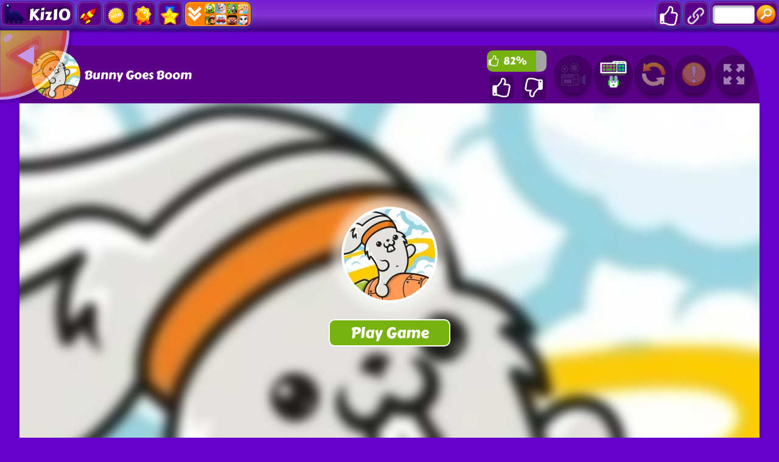

--- FILE ---
content_type: text/html; charset=UTF-8
request_url: https://www.kiz10.org/games/bunny-goes-boom
body_size: 17039
content:
<!DOCTYPE html>
<html lang="en">
<head>
    <title>Bunny Goes Boom: Amazing Kiz10 Game</title>
    <meta http-equiv="Content-Type" content="text/html; charset=utf-8"/>
    <meta name="description" content="Here you can play Bunny Goes Boom game and watch its walkthrough for free in kiz10.org. Bunny Goes Boom is an amazing game from our list of Kiz10 games."/>
    <meta name="viewport" content="width=device-width, initial-scale=1.0, maximum-scale=1.0, user-scalable=no">
	<meta name="msvalidate.01" content="72CDC5E1A1AA48A6BB1A536B426C324E" />
    <meta property="og:url" content="https://www.kiz10.org/games/bunny-goes-boom" /> 
    <meta property="og:title" content="Bunny Goes Boom: Amazing Kiz10 Game" />
    <meta property="og:image" content="https://www.kiz10.org/files/thumb/150/bunny-goes-boom.jpg" />
    <meta property="og:type" content="game" />
    <meta property="og:description" content="Here you can play Bunny Goes Boom game and watch its walkthrough for free in kiz10.org. Bunny Goes Boom is an amazing game from our list of Kiz10 games." /> 
	<link rel="shortcut icon" href="https://www.kiz10.org/files/images/faviconICO/95.ico" type="image/x-icon"/> 
	<script type="text/javascript">
		var mobile = "", otherAds = "", baseUrl = "https://www.kiz10.org/", pageName = "PLAY", maxGamesOnPage = "", Loadmoretxt = "Load More Games", keyword = '', adTitle1 = "Advertisement";
	</script>
<style>
.links,.page,.txt-center{text-align:center}::selection{background:0 0;color:inherit}.linksTitle{vertical-align:middle}.clear:after,.clear:before{clear:both;display:block;content:""}.videoHeader,h3.game_main_title{box-sizing:border-box;webkit-box-sizing:border-box;moz-box-sizing:border-box}*{border:0;color:#fff}body,input,button,[data-hint]::after{border:0;font-family:Carter One, Verdana, Arial, Helvetica, sans-serif}body{overflow-x:hidden;margin:0}.big-button,.links,a{text-decoration:none}form,h1,h2,h3,h4,p{margin:0;padding:0}.headers{z-index:999;height:50px;width:100%;background:linear-gradient(to bottom, rgba(255, 255, 255, .1), rgba(255, 255, 255, .2), rgba(0, 0, 0, .4));box-shadow:0 2px 4px 0 rgba(0, 0, 0, .4);webkit-box-shadow:0 2px 3px 0 rgba(0, 0, 0, .4))}.container{margin:5px auto 0 auto}.top-header{display:none;width:100%;height:max-content;z-index:100000;overflow:hidden;background-color:rgba(0,0,0,.3)}#descTop{display:none;width:90%;height:auto;z-index:100000;margin:10px auto}.linksTitle{display:inline-block;margin:auto}.linksTitle{cursor:pointer;position:relative;width:auto}.links{background:rgba(0, 0, 0, .6);display:none;height:auto;position:absolute;width:180px;z-index:999;padding:0 5px;list-style-type:none;right:0;top:53px;border-radius:15px}.links:hover,.linksTitle:hover+.links{display:block}.searchButton{width:110px!important;float:right}.searchbox{background:#fff;border:0;border:1px solid #ccc;border-radius:5px;box-shadow:2px 2px 3px rgba(0, 0, 0, .35) inset;height:24px;padding:2px;width:63px;margin:0 2px 0 3px;color:#000}.thumb img{height:100%;width:100%;border:0;border-radius:0;box-shadow:0 0 5px 0 rgba(50, 50, 50, .75);moz-box-shadow:0 0 5px 0 rgba(50, 50, 50, .75);webkit-box-shadow:0 0 5px 0 rgba(50, 50, 50, .75)}.btn-search{background:url(/files/images/search-btn.png) no-repeat;background-size:33px 33px;cursor:pointer;height:33px;width:33px}.ad{background-color:#fff}.about{font:400 18px Arial, Helvetica, sans-serif}.catTitle,.logo-button{text-shadow:-3px -3px 5px rgba(0, 0, 0, .7)}#catList{margin-top:5px;}.catThumb{width:3.15%;height:3.15vw;margin:.06vw .21%;}.catThumb img{width:100%;height:100%;border-radius:10px;background:#fff}.catThumb img:hover{box-shadow:0 0 5px 5px #ffd60c}.thumb{display:inline-block;position:relative;float:left;height:auto;margin:0 .64% 20px;width:13%;overflow:visible;background:#fff}.big-button{display:inline-block}.big-button,.big-button h2,.links li{font-weight:400}.big-button{float:left;height:40px}.big-button{margin:auto 1px;width:40px;border-radius:10px!important}.big-button h2 img{float:left;margin:3px!important}a.logo-button{width:auto}.logo-button{font-size:26px;line-height:42px;margin-right:4px;padding:0 5px}.big-button h2,.links li{font-size:14pt;margin:4px 0 3px}.thumb:hover h3.game_main_title,h3.game_main_title{moz-transition:all .5s;ms-transition:all .5s;o-transition:all .5s;transition:all .5s;webkit-transition:all .5s}.thumb:hover h3.game_main_title{bottom:0;display:block}.big-button,.links li{border:1px solid #007da3;box-shadow:0 0 1px 0 #fff inset;moz-box-shadow:0 0 1px 0 #fff inset;ms-box-shadow:0 0 1px 0 #fff inset;o-box-shadow:0 0 1px 0 #fff inset;webkit-box-shadow:0 0 1px 0 #fff inset}.big-button,.links li:hover{border:1px solid #007da3;box-shadow:0 0 8px 0 rgba(0, 146, 191, .6), 0 0 3px 0 rgba(255, 255, 255, .6) inset;moz-box-shadow:0 0 8px 0 rgba(0, 146, 191, .6), 0 0 3px 0 rgba(255, 255, 255, .6) inset;ms-box-shadow:0 0 8px 0 rgba(0, 146, 191, .6), 0 0 3px 0 rgba(255, 255, 255, .6) inset;o-box-shadow:0 0 8px 0 rgba(0, 146, 191, .6), 0 0 3px 0 rgba(255, 255, 255, .6) inset;webkit-box-shadow:0 0 8px 0 rgba(0, 146, 191, .6), 0 0 3px 0 rgba(255, 255, 255, .6) inset}.big-button:hover{box-shadow:0 0 5px 3px #ffd60c!important}.block_ad .adTitle{line-height:12px}.adTitle,.row-fluid .span8.ads{float:none;font-size:14px;margin-bottom:5px;padding:5px 10px 0;text-align:center;width:auto;height:25px}h3.game_main_title{font-weight:400;text-align:center;font-family:Verdana, Arial, Helvetica, sans-serif}h3.game_main_title{background:#000;background:rgba(0, 0, 0, .7);bottom:-100%;display:none;font-size:14px;left:0;padding:5px;position:absolute;width:100%}.bottom-header{width:auto;height:45px;display:inline-block;margin-top:2px;left:2px;z-index:100000}.bottom-header-right{width:auto;height:45px;display:inline-block;float:right;margin-top:2px;right:2px;z-index:100000}.catTitle{height:40px;width:auto;display:inline-block;font-size:20px;line-height:40px;margin-top:3px;z-index:99999;padding:0 5px;position:fixed;left:50%;transform:translateX(-50%);cursor:default}.catTitle img{width:35px;height:35px;border-radius:10px;margin:2px 5px;float:left}.catTitle:hover{box-shadow:none!important}.mCatTitle{display:none;height:40px;width:max-content;width:-moz-max-content;width:-webkit-max-content;width:-o-max-content;font-size:20px;line-height:40px;margin:auto;margin-top:3px}.mCatTitle img{width:35px;height:35px;border-radius:10px;margin:2px 5px;float:left}.hideShow{display:inline-block;float:left;height:40px;width:40px;margin:2px;cursor:pointer}.hideShow img{height:100%;width:100%;border-radius:5px}.main-container-game{width:100%}.row-fluid:after,.row-fluid:before{clear:both;content:"";display:table}.gamesHolder{float:none;padding:0 5px}.thumb{overflow:visible;background:#fff}.thumb a{position:static;display:inline-block;height:100%;overflow:hidden;width:100%}.adTitle{color:#666}body .hint--bottom:focus::after,body .hint--bottom:focus::before,body .hint--bottom:hover::after,body .hint--bottom:hover::before,body [data-hint]::after,body [data-hint]::before{ms-transform:translate(-50%, 8px);o-transform:translate(-50%, 8px);transform:translate(-50%, 8px);webkit-transform:translate(-50%, 8px)}body .hint--bottom::after{margin-left:0}body [data-hint].rightAlignTitle::after,body [data-hint].rightAlignTitle::before{left:auto;moz-transform:translate(0, 8px);ms-transform:translate(0, 8px);o-transform:translate(0, 8px);right:0;transform:translate(0, 8px);webkit-transform:translate(0, 8px)}body .hint--top.rightAlignTitle:focus::after,body .hint--top.rightAlignTitle:focus::before,body .hint--top.rightAlignTitle:hover::after,body .hint--top.rightAlignTitle:hover::before,body [data-hint].rightAlignTitle::after,body [data-hint].rightAlignTitle::before{left:auto;moz-transform:translate(0, -8px);ms-transform:translate(0, -8px);o-transform:translate(0, -8px);right:0;transform:translate(0, -8px);webkit-transform:translate(0, -8px)}.bottom-header>a{vertical-align:middle}.hide{display:none}.cat_title{background:rgba(0, 0, 0, .2);border-bottom:1px solid rgba(0, 0, 0, .4);font-size:24px;font-weight:400;padding:5px 10px;text-transform:capitalize;text-align:center}.row-fluid .gamesHolder[class*=span]:first-child{margin-left:auto;margin-right:auto}.lastPlayedGamesCount:empty,.myGamesCount:empty{display:none}.lastPlayedGamesCount,.myGamesCount{font-family:Verdana, Arial, Helvetica, sans-serif;background:red;border-radius:5px;top:30px;font-size:11px;padding:2px 2px 3px 2px;position:absolute;left:-12px;z-index:999}.big-button{position:relative}.tag p{display:inline-block!important;margin:5px!important}.block_ad{text-align:center}#backToTop{display:none}#backToTop{z-index:100000;bottom:3px;position:fixed;right:5px;width:58px;height:auto}.categoryName{text-decoration:underline}p.categoryName{display:block!important;font-weight:700;font-size:1.2em}.button-open{box-shadow:0 0 5px 3px #fff;moz-box-shadow:0 0 5px 3px #fff;ms-box-shadow:0 0 5px 3px #fff;o-box-shadow:0 0 5px 3px #fff;webkit-box-shadow:0 0 5px 3px #fff;position:relative!important}.ad{overflow:hidden}.thumb a.removeFromMyGame{background:url(/files/images/remove.png) no-repeat;color:#FF2D0C;cursor:pointer;display:none;height:24px;overflow:hidden;position:absolute;right:3%;text-align:right;text-indent:100%;top:2%;width:24px;z-index:999999}.thumb:hover a.removeFromMyGame{display:block}.hint--bottom:after,.hint--top:after{margin-left:-18px}[data-hint]{position:relative;display:inline-block}[data-hint]:after,[data-hint]:before{position:absolute;-webkit-transform:translate3d(0,0,0);-moz-transform:translate3d(0,0,0);transform:translate3d(0,0,0);visibility:hidden;opacity:0;z-index:1000000;border-radius:6px;pointer-events:none;-webkit-transition:.3s ease;-moz-transition:.3s ease;transition:.3s ease;-webkit-transition-delay:0s;-moz-transition-delay:0s;transition-delay:0s}[data-hint]:focus:after,[data-hint]:focus:before,[data-hint]:hover:after,[data-hint]:hover:before{opacity:1;visibility:visible}[data-hint]:hover:after,[data-hint]:hover:before{-webkit-transition-delay:.1s;-moz-transition-delay:.1s;transition-delay:.1s}[data-hint]:before{content:'';position:absolute;background:0 0;border:6px solid transparent;z-index:1000001}[data-hint]:after{content:attr(data-hint);background:#383838;padding:8px 10px;font-size:15px;line-height:15px;white-space:nowrap;text-shadow:0 -1px 0 #000;box-shadow:4px 4px 8px rgba(0,0,0,.3)}.hint--top:before{border-top-color:#383838;margin-bottom:-12px}.hint--bottom:before{border-bottom-color:#383838;margin-top:-10px}.hint--top:after,.hint--top:before{bottom:100%;left:50%}.hint--top:focus:after,.hint--top:focus:before,.hint--top:hover:after,.hint--top:hover:before{-webkit-transform:translateY(-8px);-moz-transform:translateY(-8px);transform:translateY(-8px)}.hint--bottom:after,.hint--bottom:before{top:100%;left:50%}.hint--bottom:focus:after,.hint--bottom:focus:before,.hint--bottom:hover:after,.hint--bottom:hover:before{-webkit-transform:translateY(8px);-moz-transform:translateY(8px);transform:translateY(8px)}.hint--info:after{background-color:#3986ac;text-shadow:0 -1px 0 #193b4d}.hint--info.hint--top:before{border-top-color:#3986ac}.hint--info.hint--bottom:before{border-bottom-color:#3986ac}#cover{-moz-animation:cssAnimation 0s ease-in 5s forwards;-webkit-animation:cssAnimation 0s ease-in 5s forwards;-o-animation:cssAnimation 0s ease-in 5s forwards;animation:cssAnimation 0s ease-in 5s forwards;-webkit-animation-fill-mode:forwards;animation-fill-mode:forwards}#star{background:url(/files/images/star.png) no-repeat;-moz-background-size:100%;background-size:100%;width:50px;height:50px;position:absolute;top:-25px;left:-25px;z-index:99999999;-webkit-animation:infinite-spinning 4s infinite;-moz-animation:infinite-spinning 4s infinite;-o-animation:infinite-spinning 4s infinite;animation:infinite-spinning 4s infinite}input,textarea{max-width:100%;resize:none}.loading {clear:both;position:absolute;bottom:-43px;left:50%;transform:translateX(-50%);display:flex}.loading .dot {position:relative;width:1.3em;height:1.3em;margin:0.6em 1em;border-radius:3px}.loading .dot::before {position:absolute;content:"";width:100%;height:100%;background:inherit;border-radius:inherit;animation:wave 1s ease-out infinite}.loading .dot:nth-child(1) {background:rgba(255, 255, 255, .1)}.loading .dot:nth-child(1)::before {animation-delay:0.1s}.loading .dot:nth-child(2) {background:rgba(255, 255, 255, .25)}.loading .dot:nth-child(2)::before {animation-delay:0.2s}.loading .dot:nth-child(3) {background:rgba(255, 255, 255, .50)}.loading .dot:nth-child(3)::before {animation-delay:0.3s}.loading .dot:nth-child(4) {background:rgba(255, 255, 255, .75)}.loading .dot:nth-child(4)::before {animation-delay:0.4s}.loading .dot:nth-child(5) {background:rgba(255, 255, 255, 1)}.loading .dot:nth-child(5)::before {animation-delay:0.5s}a.loadMoreGamesButton{text-align:center;font-size:23px;display:block;margin:10px;border-radius:5px;padding:5px;background:rgba(0, 0, 0, .22);cursor:pointer}@keyframes wave {50%, 75% {transform:scale(2.5)} 80%, 100% {opacity:0}}@media only screen and (max-width:999px){#bigLogo,.catTitle{display:none}.big-button{display:none}a.big-button.logo-button{display:block;margin-top:2px}.headers #mshowCats,.mCatTitle{display:block}.lpHeader{display:none !important}#hideCats,#showCats{display:none !important}#showCats0,#hideCats0{display:none !important}#bigLogo{width:37.5vw !important}#bigLogo>span{font:bold 3vw Courier New,Courier !important}#bigLogo img:nth-child(2){width:9vw !important}#backToTop{opacity:0 !important;display:none !important}.hint--top:after,.hint--top:before,.hint--bottom:after,.hint--bottom:before{display:none !important}.gamesHolder{display:flex;flex-wrap:wrap;justify-content:space-around}.gamesHolder::after{content:"";flex:auto}.block_ad.ad-1,.block_ad.ad-2{display:none}}@media only screen and (max-width:480px){.row-fluid [class*=span].gamesHolder{max-width:100%;padding:0}}@media all and (-ms-high-contrast:none),(-ms-high-contrast:active){a,body{cursor:auto!important}}.mhideShow {float:left;height:35px;width:35px;margin:5px 10px;cursor:pointer}#mshowCats,#mhideCats{display:none}.mhideShow img {height:35px;width:35px;border-radius:5px}.menu {display:none;z-index:999999;top:52px;bottom:0;left:0;overflow:auto;-webkit-overflow-scrolling:touch;position:absolute; list-style:none;max-width:200px;background:0 0;text-align:left;box-shadow:0 5px 5px 3px #ff7f00}.menu li {color:#fff;background:rgba(255,255,255,.1);border:1px solid rgba(0,0,0,.2);float:left;width:100%}.menu li a {display:block;padding:8px}.menu li a img {margin-right:10px;border-radius:5px}.menu li+li {border-top:0}@keyframes cssAnimation{to{width:0;height:0;overflow:hidden}}@-webkit-keyframes cssAnimation{to{width:0;height:0;visibility:hidden}}@-webkit-keyframes infinite-spinning{0%{-webkit-transform:rotate(0)}to{-webkit-transform:rotate(360deg)}}@-moz-keyframes infinite-spinning{0%{-moz-transform:rotate(0)}to{-moz-transform:rotate(360deg)}}@-o-keyframes infinite-spinning{0%{-o-transform:rotate(0)}to{-o-transform:rotate(360deg)}}@keyframes infinite-spinning{0%{transform:rotate(0)}to{transform:rotate(360deg)}}@font-face{font-family:'Carter One';font-display:swap;font-style:normal;font-weight:400;src:local('Carter One'), local('CarterOne'), url(/files/fonts/carter-one.woff2) format('woff2');unicode-range:U+0000-00FF, U+0131, U+0152-0153, U+02C6, U+02DA, U+02DC, U+2000-206F, U+2074, U+20AC, U+2212, U+2215}#categoriesModal .modal-content,.adTitle,.key.active p,.key.enterKey.active:before,.keyboard .active,.loader,.mouse_btn_cont .active p,.mouse_cont .active,.nav-open,.players_cont>span,#bio_ep,.pre_game_title,.row-fluid .span12.gameTitle,.row-fluid .span8.ads,a.option_btn,body{background:#6600cc!important}.bgColor{background-color:#6600cc!important}.key.active p:before{border-bottom-color:#6600cc}.title,.title h2{background:url(../files/images/title-back.png) center center no-repeat}.detailGameInfo,.gameContainer,.leftbar_cont>.span4,.leftbar_cont>.span8,.mouse_middle_click,.rightbar_cont>.span8,.row-fluid .span3.leftbar_cont .span4.txt-center:before,.sidebarAdHolder{background:#5b0088!important}.row-fluid .span12.gameTitle,.row-fluid .span8.ads{border:3px solid #5b0088}.ad_holder>.span8,.bottompart,.leftSideGame,.likeGame>.span10,.pre-game-info,.pregame_sidebar,.veediLeft,.matchedColor{background:#5b0088}pre.gameCode{border:3px solid #6600cc}.big-button,.big-button:hover{border:1px solid #5b0088}.new_game{background:url(../files/images/new_game.png) -2px -2px no-repeat}.best_game{background:url(../files/images/best_game.png) -2px -2px no-repeat}.big-button,.big-button:hover,body .hint--info::after{background:#5b0088}.adTitle,.footer,.footer a,.footermain,.gameHead,.hr,.likeGame p,.main_game_desc,.main_game_title,.play,.pre_game_title,.row-fluid .span8.ads,pre.gameCode{color:#fff}.big-button:hover{box-shadow:0 0 8px 0 #5b0088,0 0 3px 0 rgba(255,255,255,.6) inset}body .hint--info.hint--right::before{border-right-color:#5b0088}body .hint--info.hint--left::before,body .hint--left::before{border-left-color:#5b0088}body .hint--bottom::before,body .hint--info.hint--bottom::before{border-bottom-color:#5b0088}body .hint--info.hint--top::before,body .hint--top::before{border-top-color:#5b0088}#topcontrol,.howtoplay{background-color:#5b0088}@keyframes lds-fidget-spinner{0%{-webkit-transform:rotate(0);transform:rotate(0)}50%{-webkit-transform:rotate(180deg);transform:rotate(180deg)}100%{-webkit-transform:rotate(360deg);transform:rotate(360deg)}}@-webkit-keyframes lds-fidget-spinner{0%{-webkit-transform:rotate(0);transform:rotate(0)}50%{-webkit-transform:rotate(180deg);transform:rotate(180deg)}100%{-webkit-transform:rotate(360deg);transform:rotate(360deg)}}.lds-fidget-spinner>div{position:relative;-webkit-animation:lds-fidget-spinner 1s linear infinite;animation:lds-fidget-spinner 1s linear infinite;-webkit-transform-origin:100px 100px;transform-origin:100px 100px}.lds-fidget-spinner>div>div:nth-child(1) div,.lds-fidget-spinner>div>div:nth-child(2) div,.lds-fidget-spinner>div>div:nth-child(3){background:#330080;width:66px;height:66px;border-radius:50%;position:absolute}.lds-fidget-spinner>div>div:nth-child(1) div{border:10px solid #330080;width:46px;height:46px;background:0 0;box-sizing:content-box}.lds-fidget-spinner>div>div:nth-child(2) div{width:26px;height:26px}.lds-fidget-spinner>div>div:nth-child(4) div{background:#330080;width:10px;height:15px;position:absolute}.lds-fidget-spinner>div>div:nth-child(3){background:#330080}.lds-fidget-spinner>div>div:nth-child(2) div:nth-child(1){background:#0ef3ff}.lds-fidget-spinner>div>div:nth-child(2) div:nth-child(2){background:#57ff29}.lds-fidget-spinner>div>div:nth-child(2) div:nth-child(3){background:#ff1500}.lds-fidget-spinner{width:200px!important;height:200px!important;-webkit-transform:translate(-100px,-100px) scale(1) translate(100px,100px);transform:translate(-100px,-100px) scale(1) translate(100px,100px)}.thumb{width:65px;height:65px;margin:5px 6px 6px 3.5px}.ad,.adTitle,.thumb,.thumm{border:5px outset #fff;-moz-box-sizing:border-box;-webkit-box-sizing:border-box;box-sizing:border-box}.thumb,.thumm{border-radius:10px;-webkit-box-shadow:7px 8px 1px -1px rgba(0, 0, 0, 0.25);-moz-box-shadow:7px 8px 1px -1px rgba(0, 0, 0, 0.25);box-shadow:7px 8px 1px -1px rgba(0, 0, 0, 0.25)}.thumb img,.thumm img{border-radius:6px}.block_ad{height:292px;width:362px;margin:6px 5px 6px 6px;padding:5px 5px 5px 22px;display:inline-block;box-sizing:border-box;font-size:0;border-radius:10px;text-align:center;background:linear-gradient(to bottom, rgba(255, 255, 255, 0.6), rgba(255, 255, 255, 0.3), rgba(0, 0, 0, 0.3))}.ad{border:none !important;background:0 0 !important;position:static;width:336px}.adTitle{border:none !important;background:0 0 !important;position:absolute;top:160px;left:14px;transform:rotate(270deg);-webkit-transform:rotate(270deg);-moz-transform:rotate(270deg);-o-transform:rotate(270deg);transform-origin:bottom;width:0;font-family:Carter One, Verdana, Arial, Helvetica, sans-serif;font-size:15px;line-height:15px !important;text-align:center}.thumb:hover h3.game_main_title,.thumm:hover h3.game_main_title{display:none}.best_game,.new_game,.top_game{width:30px;height:30px;background-size:100% auto}.bpRight .thumb{position:relative;width:80px;height:80px;margin:5px}@media all and (-ms-high-contrast:none), (-ms-high-contrast:active){.thumb,.thumm{border:5px solid #fff !important}}@media screen and (max-width:475px){.bpRight .thumb{width:75px;height:75px;margin:5px}}@media screen and (max-width:999px){.thumb{width:80px;height:80px;margin:5px}.block_ad{height:340px;width:350px;margin:10px 5px;padding:35px 5px 5px}.ad{position:relative;top:-15px}.adTitle{position:relative;top:-7px;left:0;width:auto;transform:none;-webkit-transform:none;-moz-transform:none;-o-transform:none}}@media screen and (min-width:1000px) and (max-width:1160px){.thumb{margin:5px 6px 6px 4.5px}.block_ad{margin:6px 6px 6px 9px}}@media screen and (min-width:1270px) and (max-width:1290px){.thumb{margin:5px 6px 6px 3px}.block_ad{margin:6px 4px}}@media screen and (min-width:1530px) and (max-width:1700px){.thumb{margin:5px 6px 6px 4px}.block_ad{margin:6px 6px 6px 7px}}@media screen and (min-width:1701px){.thumb{width:80px;height:80px;margin:5px}.block_ad{height:340px;width:350px;margin:10px 5px;padding:35px 5px 5px}.ad{position:relative;top:-15px}.adTitle{position:relative;top:-7px;left:0;width:auto;transform:none;-webkit-transform:none;-moz-transform:none;-o-transform:none}}@supports (-ms-accelerator:true) or (-ms-ime-align:auto){.thumb,.thumm{border:5px solid #fff !important}}</style>
<style>select{appearance:none;background:#f8f8f8;border:none;border-radius:4px;box-shadow:0 3px 0 #ccc, 0 -1px #fff inset;color:#888;cursor:pointer;display:inline-block;margin:0;moz-appearance:none;moz-border-radius:4px;moz-box-shadow:0 3px 0 #ccc, 0 -1px #fff inset;outline:0;padding:3px;webkit-appearance:none;webkit-border-radius:4px;webkit-box-shadow:0 3px 0 #ccc, 0 -1px #fff inset}select option{color:#888}.gamesHolder:after,.gamesHolder:before,.instructionsHolder:before,.key.active p:before,.key.enterKey::before,.key:after,.keyboard:after,.keyboard:before,.videoHeader:after,.videoHeader:before{content:""}.bold{font-weight:700}.playGamePage .container{margin:5px auto 0 auto}.hidden{display:none;visibility:hidden}.gameContainer,.relPos{position:relative}#myModal{position:static}body .modal.fade .modal-dialog{margin:10px auto 20px;moz-transform:none;ms-transform:none;o-transform:none;transform:none;webkit-transform:none}.play{text-align:center}.not-clickable{pointer-events:none;cursor:default;opacity:0.5}.backButton{width:120px;height:120px;position:absolute;top:-5px;left:-20vw;z-index:20;opacity:0.6;cursor:pointer;transition:0.5s;background-size:contain;background-repeat:no-repeat;background-image:url(/files/images/backBtn.svg);animation:backButtonSlideIn 1s ease-out 2s forwards}.backButton:hover{opacity:1}@keyframes backButtonSlideIn{from{left:-20vw}to{left:0}}.likeGame input[type=button]{vertical-align:middle}.mouse_left_click,.mouse_right_click{moz-box-sizing:border-box;webkit-box-sizing:border-box}.btn{font:700 12px arial, sans-serif}.txt-left{text-align:left}.row-fluid [class*=span].gameContainer{margin:0}.key{font-size:18px}.ad970x90{text-align:center}.ad970x90{height:90px;width:970px}.ad970xauto{height:auto;width:970px}.ad160x600{height:600px;width:160px;margin:auto}.ad300x250{height:250px;width:300px}.ad300x600{height:600px;width:300px}#captchaText{font-family:Verdana, Arial, Helvetica, sans-serif;padding:5px;background:#f8f8f8;border-radius:3px;border:1px solid #ccc;color:#888}.modal{overflow:hidden}.exit_full_instructions,.modal{z-index:2147483647;outline:0}.modal-header .close,.modal-title,textarea.bugDetails{font-family:Verdana,Arial,Helvetica,sans-serif}.modal{display:none;position:fixed;top:0;right:0;bottom:0;left:0;-webkit-overflow-scrolling:touch}.modal.fade .modal-dialog{-webkit-transform:translate(0,-25%);-ms-transform:translate(0,-25%);-o-transform:translate(0,-25%);transform:translate(0,-25%);-webkit-transition:-webkit-transform .3s ease-out;-o-transition:-o-transform .3s ease-out;transition:transform .3s ease-out}.modal.in .modal-dialog{-webkit-transform:translate(0,0);-ms-transform:translate(0,0);-o-transform:translate(0,0);transform:translate(0,0)}.modal-open .modal{overflow-x:hidden;overflow-y:auto}.modal-dialog{position:relative;width:auto;margin:10px}.modal-content{position:relative;background-color:#fff;border:1px solid #999;border:1px solid rgba(0,0,0,.2);border-radius:6px;-webkit-box-shadow:0 3px 9px rgba(0,0,0,.5);box-shadow:0 3px 9px rgba(0,0,0,.5);-webkit-background-clip:padding-box;background-clip:padding-box;outline:0;padding-bottom:15px}.modal-backdrop{position:absolute;top:0;right:0;left:0;background-color:#000}.modal-backdrop.fade{opacity:0;filter:alpha(opacity=0)}.modal-backdrop.in{opacity:.5;filter:alpha(opacity=50)}.modal-header{padding:15px;border-bottom:1px solid #e5e5e5;min-height:16.43px}.modal-header .close{margin-top:-2px;outline:0}.modal-title{margin:0;line-height:1.42857143;color:#000}.modal-body{position:relative;padding:15px 15px 0 15px;text-align:center!important}.modal-footer{padding:15px;text-align:right;border-top:1px solid #e5e5e5}.modal-header .close{float:right;font-size:24px;background:0 0;border:0;position:absolute;top:10px;right:5px;cursor:pointer}.modal-body>div>img{float:right;margin:10px 0 0}.modal-body>div:after,.modal-body>div:before{content:"";display:table;clear:both}textarea.bugDetails{padding:10px;-moz-box-sizing:border-box;-webkit-box-sizing:border-box;box-sizing:border-box;background:#f8f8f8;border-radius:3px;border:1px solid #ccc;color:#888}select.bugType{width:100%;margin:5px;-moz-appearance:textfield;border:1px solid #ccc;font-size:14px;box-shadow:none}.logo-play-img{width:300px;height:auto;display:block;margin:auto;}.logo-play-img img{width:300px}.rightgDetails:hover>.logo-play-img{filter:brightness(130%);-webkit-filter:brightness(130%)) no-repeat}.detailGameInfo{float:none;display:inline-block;margin:30px 0 5px;padding:10px 0 10px 1%;width:97.5%;max-width:1400px;border-radius:15px}.leftgDetails{float:left;width:230px;margin:20px auto auto 20px}.centergDetails{float:left;width:calc(90% - 630px);margin:10px}.rightgDetails{float:right;width:360px;margin:10px 5%}.gamethumb{width:200px;height:160px;float:left;margin-bottom:12px}.gamethumb img{width:150px;height:150px;border-radius:80px;opacity:0.66;box-shadow:0 0 15px 15px rgba(0, 0, 0, 0.33);-webkit-transform:scaleX(-1);transform:scaleX(-1)}.howtoplay2{width:150px;height:45px;margin:10px auto 0}span.ptitle{font-size:18px}.likeGame{float:right;width:110px;margin-right:5px}.ratingBar{width:90%;margin:8px auto 6px;height:35px;font:400 17px Carter One, Verdana, Arial, Helvetica, sans-serif;line-height:35px}.ratingYes{background:#77b211;float:left;height:100%;border-radius:10px 0 0 10px}.ratingYes2{position:relative;display:inline-block;left:7px}.ratingIcon{float:left;position:relative;display:inline-block;margin:3px 0 0 2px}.ratingIcon img{width:18px}.ratingNo{background:#A4A4A4;float:left;height:100%;border-radius:0 10px 10px 0}#underGame2{display:none}.gtools{height:95px;border-radius:5% 5% 0 0/100% 100% 0 0}.gtoolsT{float:left;margin-left:6px;width:250px;height:90px;line-height:90px;font-size:23px;text-align:left}.gtoolsT span{display:inline-block;vertical-align:middle;line-height:normal}.gamethumb100{width:80px;float:left;margin:8px 0 0 20px;border-radius:50px}.prePlayBackground{width:100%;height:100%;position:absolute;background-size:cover!important;overflow:hidden;-webkit-filter:blur(7px);-moz-filter:blur(7px);-o-filter:blur(7px);-ms-filter:blur(7px);filter:blur(7px);transform:scale(1.1)}.prePlay{position:absolute;width:250px;height:250px;top:50%;left:50%;transform:translate(-50%, -50%);z-index:10;cursor:pointer}.play_game_btn{background:#77b211;width:200px;height:45px;margin-top:20px;font-weight:400;font-size:25px;border:2px solid #fff;border-radius:10px;cursor:pointer}.videoArea{display:block;float:none;width:95%;height:720px;max-width:1600px;margin:20px auto;padding:10px 1%;white-space:nowrap;border-radius:15px}.videoHolder{display:inline-block;float:left;width:calc(100% - 350px)}.videoHeader{font-size:16px;font-weight:400;margin:0 auto;width:86%;padding:20px 0 20px 25px}.videoHeader h2{float:left;font-weight:400}.scrollToGame{display:inline-block;float:right;margin:auto 10px;border-radius:10px;background:url(/files/images/arrow_top.png) left center no-repeat rgba(0, 0, 0, .4);background-position:2px center;border:1px solid #fff;cursor:pointer;font-size:17px;padding:5px 5px 5px 22px;outline:0}.scrollToGame:hover{background-color:rgba(0, 0, 0, .1)}.videoHeader:after,.videoHeader:before{clear:both;display:table}.exit_full_instructions{width:30px;height:30px;cursor:pointer;font:35px Helvetica, Arial, sans-serif;line-height:30px;position:absolute;right:7px;top:8px;overflow:hidden;border-radius:5px}.instructionsHolder{display:none;height:300px;width:990px;position:relative;margin:30px auto}.gameBox{width:100%;height:660px;background:#000000;box-shadow:0 5px 5px -2px #000}.showgame{width:100%;height:100%;position:relative;margin:auto auto 5px auto;text-align:center !important;overflow:hidden}.showgame embed, .showgame object{height:100% !important;margin:auto !important;-align:center!important;width:100% !important}.gameBG{background:#000000 url(/files/images/load.svg) no-repeat center center}#exitFullscreen{display:none;width:36px;height:36px;position:fixed;right:0;top:0;background:url(/files/images/exit-fullscreen.png) no-repeat;background-size:36px;cursor:pointer;font-size:0;z-index:999999;outline:0}input[type=button].yesFeed,input[type=button].noFeed{border-radius:5px;margin-left:10px;padding:10px 0 10px 10px;height:40px;width:40px;border:0;cursor:pointer;text-indent:-9999em;outline:0}input[type=button].yesFeed{background:url(/files/images/ok2.png) center center no-repeat;background-color:rgba(0, 0, 0, .25)}input[type=button].noFeed{background:url(/files/images/no2.png) center center no-repeat;background-color:rgba(0, 0, 0, .25)}.remove-background-color{background-color:rgba(0, 0, 0, 0) !important}.adBlock_instructions>h4{font-size:24px}.adBlock_instructions>p{margin:10px 0}.key.space p{margin-left:0}.bottompart{display:block;float:none;width:95%;height:650px;max-width:1600px;margin:20px auto;padding:10px 1%;white-space:nowrap;border-radius:15px}.bpLeft{float:left;width:350px;margin-left:2%}.bpRight{float:right;width:calc(95% - 350px);max-width:1160px;height:575px;margin:20px 0.5% auto 2.5%;overflow:hidden;padding:0 !important}#bottomList1,#bottomList2{display:flex;flex-wrap:wrap;justify-content:space-around;height:270px;overflow:hidden;padding-top:35px;margin-bottom:-35px}.gameContainer{height:100%}.gameinfo{float:right;text-align:center;margin:10px 4px;padding:5px;width:65px;height:65px;background-color:rgba(0, 0, 0, .25);border-radius:50px;box-shadow:0 10px 10px -6px rgba(0,0,0,.6)}.gameinfoB{display:inline-block;width:100%;height:100%;cursor:pointer}.gameinfoB img{width:80%;margin-top:10%}.gameinfoF{margin-right:22px}.PLAY-0 .adTitle, .PLAY-1 .adTitle,.PLAY-2 .adTitle,.PLAY-3 .adTitle,.PLAY-4 .adTitle{display:none}.PLAY-0{width:300px;margin:0 auto 7px}.PLAY-1{width:300px;margin:7px auto 7px}.PLAY-2{width:300px;margin:7px auto 0}.PLAY-3,.PLAY-4{background:rgba(0, 0, 0, .3);padding:25px;width:300px!important;height:600px!important;margin:auto;border-radius:10px}.PLAY-6,.PLAY-7,.PLAY-8,.PLAY-9,.PLAY-10,.PLAY-11{background:rgba(0, 0, 0, .3);padding:10px}.PLAY-6 .adTitle,.PLAY-7 .adTitle,.PLAY-8 .adTitle,.PLAY-9 .adTitle,.PLAY-10 .adTitle,.PLAY-11 .adTitle{display:none}.PLAY-6{margin:5px auto 10px;width:970px;border-radius:10px}.PLAY-7,.PLAY-8,.PLAY-9{width:728px}.PLAY-7{margin:10px auto auto}.PLAY-8,.PLAY-9{margin:auto auto 15px}.PLAY-10{display:inline-block;float:none;margin:auto;border-radius:10px}.PLAY-11{display:block;width:max-content;margin:15px auto;border-radius:10px}.EFbox{float:none;display:inline-block;line-height:0}.EFthumb{width:150px;height:150px;border-radius:80px;border:4px solid #FFFFFF;box-shadow:0 0 15px 15px rgba(255,255,255,0.55);background:white}.ad_holder{float:right;width:350px;margin-top:45px}#pregamediv_ad{margin:0 auto!important;max-width:100%;height:100%}#adContainer{padding:0!important;text-align:center}#adsContainer{width:100%;height:100%;z-index:1000;text-align:center;background:linear-gradient(#333, #000);overflow:hidden}#adsContainer{position:absolute;top:0;left:0;bottom:0;right:0}.keyboard{width:780px;float:left;border:1px solid rgba(255, 255, 255, .8);border-radius:9px;color:#eee;height:220px;margin:10px 20px;padding:10px}.key,.section-a,.section-b{float:left}.key:after{position:absolute}.key:after{border:1px solid rgba(255, 255, 255, .8);border-radius:2px;bottom:0;display:block;left:0;right:0;top:0}.key{position:relative;border-radius:2px;display:block;height:40px;line-height:normal;margin-bottom:2px;margin-left:2px;padding-left:8px;text-align:left;transition:box-shadow .7s ease;width:40px}.enter{text-align:center}.section-a{height:168px;width:650px}.section-b{height:260px;width:130px}.dual{font-size:22px;width:30px}.backspace{font-size:12px;width:84px}.tab{font-size:13px;line-height:40px;width:50px}.letter{width:30px}.caps{font-size:12px;line-height:18px;width:70px}.ctrl,.enter,.sec-func .key,.shift.left,.shift.right{line-height:40px}.enter{padding-left:0;width:92px}.shift.left{font-size:13px;width:90px}.shift.right{font-size:13px;width:104px}.ctrl{font-size:13px;width:50px}.space{width:234px}.space p{margin-left:95px}.arrows{position:relative;top:42px}.sec-func .key{float:left;font-size:10px;text-align:left;width:32px}.arrows .key,.players{text-align:center}.sec-func div.dual{line-height:20px}.arrows .key{margin-left:2px;padding-left:7px}.key:hover{box-shadow:0 0 10px #14B524;z-index:1000}.keyboard:after,.keyboard:before{clear:both;display:table}.sec-func .key p{font-size:12px;line-height:normal}.doubleWidth{width:90px}.key.enterKey{width:24px}.key.enterKey::before{background:#22013d;border-left:1px solid rgba(255, 255, 255, .8);border-right:1px solid rgba(255, 255, 255, .8);display:block;height:4px;left:0;margin-top:-1px;position:absolute;right:0;top:100%;z-index:9999}.key.active p{box-shadow:0 0 5px rgba(0, 0, 0, .3);line-height:normal!important;white-space:nowrap;z-index:999999}.leftClear{clear:left}.key.active{cursor:pointer}.key.active p{border:1px solid rgba(0, 0, 0, .4);border-radius:5px;display:none;left:50%;margin-top:10px;moz-transform:translateX(-50%);ms-transform:translateX(-50%);o-transform:translateX(-50%);padding:5px 10px;position:absolute;top:100%;transform:translateX(-50%);webkit-transform:translateX(-50%)}.key.active:hover p{display:block}.key.active p:before{border:6px solid transparent;display:block;left:50%;margin-left:-6px;position:absolute;top:-12px;border-bottom-color:#fff}.mouse_cont{position:relative;float:left;margin:30px 0 0 30px;width:72px}.mouse_outer{backface-visibility:none;border:2px solid rgba(255, 255, 255, .5);border-radius:50%;height:110px;margin-left:4px;moz-backface-visibility:none;moz-transform:translate3d(0, 0, 0, 0);ms-backface-visibility:none;ms-transform:translate3d(0, 0, 0, 0);o-backface-visibility:none;o-transform:translate3d(0, 0, 0, 0);overflow:hidden;transform:translate3d(0, 0, 0, 0);webkit-backface-visibility:none;webkit-transform:translate3d(0, 0, 0, 0);width:60px}.mouse_btn_cont,.mouse_middle_click{border:2px solid rgba(255, 255, 255, .5)}.mouse_btn_cont{border-radius:0 0 35px 35px;height:60px;overflow:hidden;cursor:pointer}.mouse_middle_click{border-radius:10px;height:30px;left:50%;margin-left:-6px;position:absolute;top:33px;width:10px}.mouse_left_click,.mouse_right_click{border:2px solid rgba(255, 255, 255, .5);box-sizing:border-box;float:left;height:64px;margin-top:-2px;width:50%}.mouse_btn_cont .active:hover p,.key.active p{box-shadow:0 0 5px rgba(0, 0, 0, .3);line-height:normal !important;white-space:nowrap;z-index:999999}.mouse_btn_cont .active:hover p {border:1px solid rgba(0, 0, 0, .4);border-radius:3px;color:#fff;display:block;left:50%;margin-top:10px;moz-transform:translateX(-50%);ms-transform:translateX(-50%);o-transform:translateX(-50%);padding:5px 10px;position:absolute;top:100%;transform:translateX(-50%);webkit-transform:translateX(-50%)}.newInstructionsCont{width:990px;height:270px;background:#22013d;padding:25px 5px 15px 5px;border-radius:15px}.ins_bottom,.ins_top{display:block;height:18px;margin:0 auto;width:30px}.ins_top{background:url(/files/images/ins_top.png)}.ins_bottom{background:url(/files/images/ins_bottom.png)}.ins_left{background:url(/files/images/ins_left.png);left:-19px}.ins_right{background:url(/files/images/ins_right.png);left:100%}.ins_left,.ins_right{height:30px;margin-top:-15px;position:absolute;top:50%;width:18px}body .mouse_middle_click{background:#22013d!important}.key:not(.active){color:transparent}.mouse_btn_cont p{display:none}.players {display:inline-block;width:100px;margin-top:-20px;margin-bottom:-20px}.players_cont {float:left}.players_cont>span {display:inline-block;height:15px;width:30px;margin-right:5px;border:1px solid rgba(255, 255, 255, .8)}.key.active, .key.active p, .mouse_cont .active, .mouse_cont .active p, .players_cont>span.color_Player1{background:#77b211 !important}.players_cont>span.color_Player2, .key.active.Player2, .key.active.Player2 p{background:#2196F3 !important}.players_cont>span.color_Player3, .key.active.Player3, .key.active.Player3 p{background:#f44336 !important}.players_cont>span.color_Player4, .key.active.Player4, .key.active.Player4 p{background:#9C27B0 !important}.middleCont{display:block;width:95%;max-width:1600px;margin:20px auto;}.rightbar_cont{display:none}@media screen and (-webkit-min-device-pixel-ratio:0){select{padding-right:18px}}@media only screen and (max-width:1230px){#backButton{display:none}}@media (min-width:1261px) and (max-width:1398px){.gameinfo{width:54px;height:54px;margin:15px 1px}.gtoolsT{width:208px;font-size:20px}.gameinfoF{margin-right:10px}}@media only screen and (max-width:1260px){.middleCont{float:left;width:98%;margin:auto 1%!important}.rightbar_cont{display:none}}@media only screen and (max-width:999px){.middleCont{width:100%;margin-left:0px !important}.gameinfo{width:55px;height:55px;margin:15px 2px}.gameinfo.gameinfoF{margin-right:10px}.gamethumb100{width:74px;margin-left:15px}.gtoolsT{width:200px;font-size:18px}.ratingBar{height:30px}.gameBox{width:100vw;height:500px}.videoHolder{float:none;width:100%;margin:auto}.walkBox{width:100% !important;height:500px !important}.ad_holder,.bpLeft,#matched,.PLAY-6,.PLAY-7,.PLAY-8,.PLAY-9{display:none}.detailGameInfo{padding:10px 0;width:96%}.leftgDetails{display:none}.centergDetails{float:none;width:96%;margin:10px auto}.rightgDetails{float:none;width:360px;margin:20px auto}.bottompart,.videoArea{height:auto}.bottompart{margin:30px auto}.bpRight{float:none;width:100%;margin:auto;margin-bottom:35px}.videoHeader h2{margin:0 0 5px 50px}.videoHeader{width:96%;padding-left:15px}.backButton{width:90px;height:90px}}@media only screen and (max-width:777px){.gtoolsT{width:calc(100% - 110px);font-size:22px}.gtools{height:190px}.gameinfo.gameinfoR{position:absolute;right:18px}}@media only screen and (max-width:600px){.videoHeader {width:96%;padding:0 0 10px 10px}.videoHeader h2 {float:none}}@media only screen and (max-width:475px){.detailGameInfo{width:100%}.bpRight{margin-bottom:0}#bottomList1,#bottomList2{height:255px}}@media only screen and (max-height:999px) and (max-width:999px){.gameBox{height:calc(80vh - 50px)}}@media only screen and (max-height:999px) and (max-width:999px) and (orientation:landscape){.gameBox{height:calc(99vh - 50px)}}@media only screen and (min-width:1000px) and (max-height:810px){.gameBox{height:590px}}@media (min-width:605px){.modal-dialog{width:600px;margin:100px auto}.modal-content{-webkit-box-shadow:0 5px 15px rgba(0,0,0,.5);box-shadow:0 5px 15px rgba(0,0,0,.5)}}.bpRight{width:100%;float:none !important;margin:auto;margin-top:20px;}
.bpLeft{display:none}
</style>
<!--[if IE]><style>a,body{cursor:auto !important}</style><![endif]-->
	<script src="https://www.kiz10.org/includes/js/jquery.js"></script>
	<script src="https://www.kiz10.org/includes/js/prebid-ads.js"></script>
	<script type="text/javascript">
		function ajax(e){$.ajax({url:baseUrl+"ajax",data:e,type:"POST",dataType:"json",success:function(t){"1"==t.status&&"saveGameToLastPlayed"==e.mode&&$(".lastPlayedGamesCount").html(t.totalLastPlayedGames)}})}function openFullScreen(){var e=window.navigator.userAgent,t=document.getElementById("gameBox");e.match(/iPad/i)||e.match(/iPhone/i)?($(".gameBox").css({width:"100%",height:"100vh",position:"fixed",top:"0",left:"0"}),$(".gameBox").css("z-index","99999"),$("#exitFullscreen").css("display","block")):t.requestFullscreen?t.requestFullscreen():t.mozRequestFullScreen?t.mozRequestFullScreen():t.webkitRequestFullscreen?t.webkitRequestFullscreen():t.msRequestFullscreen&&t.msRequestFullscreen()}$(document).on("click",".myGameActions",function(){var e=$(this),t=e.data("id");$.ajax({url:baseUrl+"ajax",dataType:"json",type:"POST",data:{mode:"toggleInMyGames",gameId:t},success:function(t){"1"==t.status?(e.find("span.textOnGameButton").html(t.buttonText),e.find("img.imageOnMyGameButton").attr("src",t.imgUrl),$(".myGamesCount").html(t.myGamesCount)):alert(t.message)},error:function(){}})}),$(document).on("click",".saveFeedback",function(e){var t=$(this).data("id"),o=$(this).data("feedback");$.ajax({url:baseUrl+"ajax",dataType:"json",type:"POST",data:{mode:"saveFeedback",gameId:t,feedback:o},success:function(e){"1"==e.status?($.ajax({url:baseUrl+"ajax",dataType:"json",type:"POST",data:{mode:"toggleInMyGames",gameId:t,addToMyGames:o},success:function(e){"1"==e.status?$(".myGamesCount").html(e.myGamesCount):alert(e.message)},error:function(){}}),$(".ratingYes").css("width",e.feedback.totalYesPercentage+"%"),$(".ratingNo").css("width",e.feedback.totalNoPercentage+"%"),$(".ratingYes2").text(e.feedback.totalYesPercentage+"%")):alert(e.error?e.error:"An error has occurred while performing requested operation.")},error:function(e){}})}),$(document).on("submit","#reportBugForm",function(e){e.preventDefault();var t=$(this),o=$(".bugType"),a=$(".bugDetails"),n=o.val().trim(),s=a.val().trim();if(!n)return alert("Please select bug type."),o.focus(),!1;if(!s&&"other"==n)return alert("Please enter bug details."),a.focus(),!1;var l=new FormData(t[0]);$.ajax({url:baseUrl+"ajax",dataType:"json",type:"post",data:l,cache:!1,contentType:!1,processData:!1,success:function(e){"1"==e.status?(alert(e.message),t[0].reset(),$(".hideModal").click()):alert(e.error&&e.error.message?e.error.message:"An error has occurred while performing the requested operaion.")},error:function(e){}})}),$(document).ready(function(){ajax({mode:"saveGameToLastPlayed",gameId:gameId})}),$(document).on("click",".reloadGame",function(){document.getElementById("item-container").innerHTML=$("#item-container").html()}),$(document).on("click",".reloadCaptcha",function(e){$.ajax({url:baseUrl+"ajax",dataType:"json",type:"post",data:{mode:"loadCaptcha"},success:function(e){"1"==(e=$.parseJSON(JSON.stringify(e))).status&&$("#captchaImage").attr("src",e.captcha)}})}),$(function(){var e=!1;try{new ActiveXObject("ShockwaveFlash.ShockwaveFlash")&&(e=!0)}catch(t){navigator.mimeTypes&&null!=navigator.mimeTypes["application/x-shockwave-flash"]&&navigator.mimeTypes["application/x-shockwave-flash"].enabledPlugin&&(e=!0)}0==e&&($(".EF").css("display","block"),$(".EF02").css("display","block"),$(".EFahref").one("click",function(){$('<div class="EFtop"><img src="'+NfTopImage+'" width="100%" height="auto"></div>').appendTo("body").delay(1e4).fadeOut(200,function(){$(this).remove()})}),setTimeout(function(){try{(new Image).src=""+NfTopImage}catch(e){}},15e3)),0==e&&$(".EF2").one("click",function(){$(".EFtable").remove(),$('<div class="pretitle" style="text-align:left;margin:25px">Follow These Steps:</div><img src="'+EF2ImageGif+'" width="600" height="500">').appendTo(".EF2").delay(1e4)})}),$(document).on("mouseover",".thumb > a",function(){var e=$(this),t=(e.outerWidth(),$(this).offset().left),o=$(".bpRight").width()-t;o>0?e.addClass("leftAlignTitle"):o<0&&e.addClass("rightAlignTitle")}),$(document).on("mouseleave",".thumb > a",function(){var e=$(this);e.hasClass("leftAlignTitle")?e.removeClass("leftAlignTitle"):e.hasClass("rightAlignTitle")&&e.removeClass("rightAlignTitle")}),$(window).on("scroll",function(){window.innerHeight+window.scrollY>=document.body.offsetHeight?document.getElementById("bbBottom").style.display="block":document.getElementById("bbBottom").style.display="none"}),$(window).on("scroll",function(){$(window).width()>999&&""===$(".ad_holder").html()&&$(window).scrollTop()>=30&&$(".ad_holder").html(ad_holder)}),$(window).on("scroll",function(){$(window).width()>999&&""===$(".bpLeft").html()&&$(window).scrollTop()>=30&&$(".bpLeft").html(bpLeft)}),$(window).on("scroll",function(){$(window).width()>999&&""===$("#matched").html()&&$(window).scrollTop()>=100&&$("#matched").html(matched)}),$(window).on("scroll",function(){$(window).width()<1e3&&""===$("#mBottomPlayAd").html()&&$(window).scrollTop()>=100&&$("#mBottomPlayAd").html(mBottomPlayAd)}),$(window).one("scroll",function(){""===$("#bottomList2").html()&&$.ajax({url:baseUrl+"ajax",dataType:"json",type:"POST",data:{mode:"bottomLists",gCats:gCats},success:function(e){$("#bottomList1").html(e[1]),$("#bottomList2").html(e[2])},error:function(){}})}),$(window).on("resize",function(){}),$(document).ready(function(){var e="",t=0;/Chrome[\/\s](\d+\.\d+)/.test(navigator.userAgent)&&(e="Chrome"),0===t&&(t=parseFloat(new Number(RegExp.$1))),"Chrome"==e&&t>=76&&$(".EF2").css("display","block")}),$(document).ready(function(){$(document).on("click","#goFullscreen",function(){openFullScreen()}),$(document).on("click","#exitFullscreen",function(){$(".gameBox").removeAttr("style"),$("#exitFullscreen").css("display","none")}),$(".yesFeed").click(function(){$(".yesFeed").addClass("remove-background-color"),$(".noFeed").removeClass("remove-background-color")}),$(".noFeed").click(function(){$(".noFeed").addClass("remove-background-color"),$(".yesFeed").removeClass("remove-background-color")}),$(".reloadGame").click(function(){document.getElementById("item-container").innerHTML=$("#item-container").html()}),$(".reportBugPlayGame").click(function(){$("#myModal").slideDown();var e=$("#myModal").offset().top;$("body, html").animate({scrollTop:e-$(window).height()/4})}),$(document).on("click",".hideModal",function(){$("#myModal").slideUp(),$("body, html").animate({scrollTop:53})}),$(".instructions_button").click(function(){$("#instructionsHolder").slideDown();var e=$("#instructionsHolder").offset().top;$("body, html").animate({scrollTop:e-$(window).height()/4})}),$(".exit_full_instructions").click(function(){$("#instructionsHolder").slideUp(),$("body, html").animate({scrollTop:53})}),$("#more2").click(function(){$("#underGame2").slideToggle()}),$(".space.active").mousemove(function(e){var t=e.pageX-$(this).offset().left;$(this).find("p").css("left",t)})});	
		var waiting=!0;function displayGame(){waiting&&(waiting=!1,$.ajax({url:baseUrl+"ajax",dataType:"json",type:"POST",data:{mode:"lo3ba",gameId:gameId},success:function(e){$("#item-container").html(e)},error:function(){}}),document.getElementById("item-container").innerHTML=$("#item-container").html(),$("#item-container").removeClass("hide"),$("#item-container").addClass("gameBG"),$("#goFullscreen").removeClass("not-clickable"),$(".reportBugPlayGame").removeClass("not-clickable"),$(".reloadGame").removeClass("not-clickable"))}
				document.onkeydown=function(e){return 123!=event.keyCode&&((!e.ctrlKey||!e.shiftKey||e.keyCode!="I".charCodeAt(0))&&((!e.ctrlKey||!e.shiftKey||e.keyCode!="C".charCodeAt(0))&&((!e.ctrlKey||!e.shiftKey||e.keyCode!="J".charCodeAt(0))&&((!e.ctrlKey||e.keyCode!="U".charCodeAt(0))&&void 0))))};
				function initMasonry(){if(!mobile&&!otherAds){var t=document.querySelector(".gamesHolder");t&&"undefined"!=typeof Masonry?new Masonry(t,{isFitWidth:!0,itemSelector:".isotope"},$(".loader").fadeOut()):$(".loader").fadeOut()}}"function"!=typeof String.prototype.trim&&(String.prototype.trim=function(){return this.replace(/^\s+|\s+$/g,"")}),$(document).on("click","#showCats",function(){setTimeout(function(){$(".top-header").slideDown(1e3)},500),setTimeout(function(){$("#hideCats").css("display","block"),$("#showCats").css("display","none"),$("#links").css("top",$("#top-header").height()+53+"px")},1500)}),$(document).on("click","#hideCats",function(){$(".top-header").slideUp(1e3),setTimeout(function(){$("#hideCats").css("display","none"),$("#showCats").css("display","block"),$("#links").css("top","53px")},1e3)}),$(document).on("click","#mshowCats",function(){$("#menu").slideDown(1e3),$("#mhideCats").css("display","block"),$("#mshowCats").css("display","none")}),$(document).on("click","#mhideCats",function(){$("#menu").slideUp(1e3),$("#mhideCats").css("display","none"),$("#mshowCats").css("display","block")}),$(document).on("click","#showTop",function(){$("#descTop").slideToggle(),$("#menu").css("display","none")}),$(window).resize(function(){$(".option_btn").is(":visible")||$(".rightNav").removeAttr("style"),initMasonry()}),$(window).resize(function(){}),$(document).on("mouseover",".thumb > a",function(){var t=$(this),o=t.outerWidth(),e=$(this).offset().left,s=$(window).width()-e-o;e<o?t.addClass("leftAlignTitle"):s<o&&t.addClass("rightAlignTitle")}),$(document).on("mouseleave",".thumb > a",function(){var t=$(this);t.hasClass("leftAlignTitle")?t.removeClass("leftAlignTitle"):t.hasClass("rightAlignTitle")&&t.removeClass("rightAlignTitle")}),$(document).on("mouseover",".catThumb",function(){var t=$(this),o=t.outerWidth(),e=$(this).offset().left,s=$(window).width()-e-o;e<o?t.addClass("leftAlignTitle"):s<o&&t.addClass("rightAlignTitle")}),$(document).on("click","[data-scroll-to]",function(){var t=$($(this).data("scroll-to"));if(t.length>0){var o=t.offset().top-8;$("body, html").animate({scrollTop:o},1e3)}}),$(document).ready(function(){$(window).scroll(function(){$(this).scrollTop()>50?$("#backToTop").fadeIn("slow"):$("#backToTop").fadeOut("slow")}),$("#backToTop").click(function(){return $("html, body").animate({scrollTop:0},500),!1})}),$(window).scroll(function(t){var o=$(window).scrollTop();o>=3&&$(".catTitle").addClass("hide"),o<3&&$(".catTitle").removeClass("hide")}),$(document).on("click","#showCats",function(){$.ajax({url:baseUrl+"ajax",dataType:"json",type:"POST",data:{mode:"catList"},success:function(t){$("#catList").html(t)},error:function(){}})}),$(document).on("click","#mshowCats",function(){$.ajax({url:baseUrl+"ajax",dataType:"json",type:"POST",data:{mode:"mCatList"},success:function(t){$("#mCatList").html(t)},error:function(){}})});	</script>
	 
</head>
<body class="playGamePage" oncontextmenu="return false">
<div style="float: none;" class="main-container-game">
	<div class="top-header" id="top-header">
				<div id="catList"></div>
			</div>
	<div class="headers">
		<div class="bottom-header">
			<div class="mhideShow" id="mshowCats"><img src="/files/images/showCats.png" border="0"></div>
			<div class="mhideShow" id="mhideCats" style="display:none"><img src="/files/images/hideCats.png" border="0"></div>
			<a class="big-button logo-button " href="https://www.kiz10.org/"><img src="/files/images/menuLogo/95.png" style="height:40px;width:auto;position:relative;left:-2px" border="0"/><span style="position:relative;top:-10px;">Kiz10</span></a>
			<a class="big-button  hint--bottom hint--info" data-hint="Most PLayed" href="https://www.kiz10.org/most-played"><h2><img alt="Most PLayed" src="/files/images/mostplayed.png" border="0"></h2></a>
			<a class="big-button  hint--bottom hint--info" data-hint="Latest" href="https://www.kiz10.org/latest"><h2><img alt="Latest" src="/files/images/new.png" border="0"></h2></a>
			<a class="big-button  hint--bottom hint--info" data-hint="Top Rated" href="https://www.kiz10.org/top-rated"><h2><img alt="Top Rated" src="/files/images/toprated.png" border="0"></h2></a>
			<a class="big-button  hint--bottom hint--info" data-hint="Featured" href="https://www.kiz10.org/featured"><h2><img alt="Featured" src="/files/images/featured.png" border="0"></h2></a>
						<a class="big-button hint--bottom hint--info" data-hint="Categories" id="showCats" style="width:108px;cursor:pointer;background:#fe7f00;"><h2><img alt="Categories" src="/files/images/showCats.png" border="0" width="26"><img alt="Categories" src="/files/images/8cats.png" border="0" width="72" style="float:right;margin:-2px 4px 0 0!important"></h2></a>
			<a class="big-button" id="hideCats" style="width:108px;cursor:pointer;background:#fe7f00;display:none"><h2><img alt="Categories" src="/files/images/hideCats.png" border="0" width="26"><img alt="Categories" src="/files/images/8cats.png" border="0" width="72" style="float:right;margin:-2px 4px 0 0!important"></h2></a>
					</div>
				<div class="bottom-header-right">
						<a class="big-button  hint--bottom hint--info" data-hint="My Games" href="https://www.kiz10.org/mygames"><h2><img alt="My Games" src="/files/images/mygames.png"  border="0"><span class="myGamesCount"></span></h2></a>
			<a class="big-button linksTitle"><h2><img src="/files/images/link.png"/></h2></a>
				<div id="links" class="links bgColor"><li><a href="/contact">Contact Us</a></li><li><a href="/privacy">Privacy</a></li><li style="border:0;box-shadow: none;" id="showTop">        Copyright &copy; 2026</li></div>
			<a class="big-button searchButton "><h2><form name="searchForm" class="search2" action="https://www.kiz10.org/search" method="get"><input type="text" value="" name="keyword" class="searchbox" required/><input type="submit" placeholder="" value=" " class="btn-search"/></form></h2></a>
		</div>
		<div class="menu bgColor" id="menu">
			<li><a href="https://www.kiz10.org/latest"><img alt="Latest" src="/files/images/new.png" width="26" height="26" border="0">Latest </a></li>
			<li><a href="https://www.kiz10.org/most-played"><img alt="Most PLayed" src="/files/images/mostplayed.png" width="26" height="26" border="0">Most PLayed</a></li>
			<li><a href="https://www.kiz10.org/top-rated"><img alt="Top Rated" src="/files/images/toprated.png" width="26" height="26" border="0">Top Rated</a></li>
			<li><a href="https://www.kiz10.org/featured"><img alt="Featured" src="/files/images/featured.png" width="26" height="26" border="0">Featured</a></li>
			<li><a href="https://www.kiz10.org/last-played"><img alt="Last Played" src="/files/images/lastplayed.png" width="26" height="26" border="0">Last Played<span class="m-lastPlayedGamesCount"></span></a></li>
			<li><a href="https://www.kiz10.org/mygames"><img alt="My Games" src="/files/images/favorite.png" width="26" height="26" border="0">My Games<span class="m-myGamesCount"></span></a></li>
			<li><a class="m-searchButton"><form name="searchForm" class="search2" action="https://www.kiz10.org/search" method="get"><input type="text" value="" name="keyword" class="searchbox" style="width:74%" required/><input type="submit" placeholder="" value=" " class="btn-search"/></form></a></li><div id="mCatList"></div>
			<li><a href="https://www.kiz10.org/contact"><img alt="Contact Us" src="/files/images/contact.png" width="26" height="26" border="0">Msg</a></li>
			<li style="border:0;box-shadow:none;text-align:center" id="showTop"><a>        Copyright &copy; 2026</a></li>
		</div>
	</div>
			    <div class="container">	<div class="row-fluid relPos">
	<a href="/" class="backButton" id="backButton"></a>
	<span class="backToGame"></span>
	<script type="text/javascript">
        var gameId = 11307,
		gStatus = 1,
        gameTitle = "Bunny Goes Boom",
		gCats = ",arcade,adventure,animal,bunny,flying,",
        video_ads=true,
		gftype = "hoIframe",
		NfTopImage = "/files/images/nf_step2.png",
		EF2ImageGif = "/files/images/EF2.gif";
    </script>

    
	<!-- Modal -->
    <div class="modal fade" id="myModal" tabindex="-1" role="dialog" aria-labelledby="myModalLabel" aria-hidden="true" style="margin-top:25px;">
        <div class="modal-dialog">
            <div class="modal-content">

                <form id="reportBugForm" method="post">
                    <div class="modal-header">
                        <button type="button" class="close hideModal" data-dismiss="modal" aria-label="Close"><span aria-hidden="true" style="color:white;font-weight:bold;background:red;padding:0 4px 1px 4px;border-radius:5px;">&times;</span>
                        </button>
                        <h4 class="modal-title" id="myModalLabel2"><img src="/files/images/report.png" width="16"
                                                                       height="16"> Report                            Problem</h4>
                    </div>

                    <div class="modal-body">

                        <div class="bugSelect" style="float:left;width:calc(100% - 215px);min-width:320px" >
                            <select class="bugType" name="bugType" required="required">
                                <option
                                    value="">Problem</option>
                                                                    <option>&#127919; The Game doesn&#039;t Open</option>
                                                                    <option>&#127919; A problem in the Game</option>
                                                                    <option>&#127919; Has a lot of advertisements</option>
                                                                    <option>&#127918; Instructions is incorrect</option>
                                                                    <option>&#127910; The Video doesn&#039;t Open</option>
                                                                    <option>&#127910; A problem in the Video</option>
                                                                    <option>Other</option>
                                                            </select>
                        </div>
						
                        <div class="bugDetails" style="float:left;height:100%;width:calc(100% - 215px);margin:10px 0 0 5px">
                            <textarea class="bugDetails" name="message"
                                      placeholder="More information (optional)" rows="6"
                                      cols="100%"></textarea>
                        </div>
						
						<div class="bugCaptcha" style="float:right;height:100px;width:200px;margin:0 7px 0 0">
                            <img id="captchaImage" src="/files/classes/simple-captcha/simple-php-captcha.php?_CAPTCHA&amp;t=0.94045500+1769021378" style="float:right;border:solid 3px#CCC;border-radius:5px" />
                            <a title="reload captcha"  href="javascript:void(0)" class="reloadCaptcha" style="float:right;display:inline-block;margin: 34px 0 12px 0" ><img src="/files/images/reload_new.png" /></a>
						</div>
						
						<div class="reportCaptcha">
                            <input style="width:155px;position:absolute;top:73%;right:22px" type="text" name="captchaText" id="captchaText" title="Please enter the text shown in the image" required><br />
                        </div>

                    </div>
                    <div class="modal-footer">
                        <input type="hidden" name="mode" value="reportBug"/>
                        <input type="hidden" name="gameId" value="11307"/>
                        <input type="hidden" name="gameTitle" value="Bunny Goes Boom"/>
                        <input type="hidden" name="gameUrl" value="https://www.kiz10.org/games/bunny-goes-boom"/>
                        <button type="submit" style="background-color:#afdc7c;padding:6px 14px;border-radius:5px;cursor:pointer" class="btn btn-primary reportBugButton">Send</button>
                    </div>

                </form>
            </div>
        </div>
    </div>
	
		<div class="instructionsHolder"id="instructionsHolder">
	<div class="keyBoardAndMouseContainermouseOnly"><div class="newInstructionsCont"><div class="exit_full_instructions"><span style="color:#fff;font-weight:700;background:red;padding:0 5px">×</span></div><div class="keyboard"><div class="section-a"><div class="key dual num leftClear"><p></p></div><div class="key dual num"><p></p></div><div class="key dual num"><p></p></div><div class="key dual num"><p></p></div><div class="key dual num"><p></p></div><div class="key dual num"><p></p></div><div class="key dual num"><p></p></div><div class="key dual num"><p></p></div><div class="key dual num"><p></p></div><div class="key dual num"><p></p></div><div class="key dual num"><p></p></div><div class="key dual num"></div><div class="key dual num"></div><div class="key backspace"><p></p></div><div class="key tab"><p></p></div><div class="key letter "></div><div class="key letter "></div><div class="key letter "></div><div class="key letter "></div><div class="key letter "></div><div class="key letter "></div><div class="key letter "></div><div class="key letter "></div><div class="key letter "></div><div class="key letter "></div><div class="key dual"></div><div class="key dual"></div><div class="key letter"></div><div class="key enterKey"></div><div class="key caps"><p></p></div><div class="key letter "></div><div class="key letter "></div><div class="key letter "></div><div class="key letter "></div><div class="key letter "></div><div class="key letter "></div><div class="key letter "></div><div class="key letter "></div><div class="key letter "></div><div class="key dual"></div><div class="key dual"></div><div class="key enter"><p></p></div><div class="key shift left"><p></p></div><div class="key letter "></div><div class="key letter "></div><div class="key letter "></div><div class="key letter "></div><div class="key letter "></div><div class="key letter "></div><div class="key letter "></div><div class="key dual"></div><div class="key dual"></div><div class="key dual"></div><div class="key shift right"><p></p></div><div class="key ctrl"><p></p></div><div class="key"></div><div class="key"><p></p></div><div class="key space"><p></p></div><div class="key"><p></p></div><div class="key"></div><div class="key"><p></p></div><div class="key ctrl"><p></p></div></div><div class="section-b"><div class="sec-func"><div class="key "></div><div class="key "></div><div class="key dual "></div><div class="key "></div><div class="key "></div><div class="key dual "></div><div class="arrows"><div class="key hidden"></div><div class="key"><p></p></div><div class="key hidden"></div><div class="key"><p></p></div><div class="key"><p></p></div><div class="key"><p></p></div></div></div></div></div><div class="players"></div><div class="mouse_cont"><div class="ins_left"></div><div class="ins_top"></div><div class="mouse_outer"><div class="mouse_btn_cont"><div class="mouse_left_click active "><p> Play</p></div><div class="mouse_middle_click"><p></p></div><div class="mouse_right_click"><p></p></div></div></div><div class="ins_bottom"></div><div class="ins_right"></div></div></div></div>
	</div>
	
    <div class="middleCont span6">
	
		<div class="gtools matchedColor">
		
			<div class="gamethumb100">
				  
				<img src="/files/thumbs/100/bunny-goes-boom.webp" style="border-radius:50px" width="100%" height="100%" border="0"/>
			</div>
		
			<div class="gtoolsT">
				<span>Bunny Goes Boom</span>
			</div>
			
			<div class="gameinfo gameinfoF">
				<div id="goFullscreen" class="gameinfoB hint--bottom hint--info not-clickable"  data-hint="FullScreen">
					<img src="/files/images/fullScreen.png" style="width:64%;margin-top:18%"/>
				</div>
			</div>
			
			<div class="gameinfo">
					<div class="gameinfoB hint--bottom hint--info reportBugPlayGame not-clickable" data-hint="Report" data-toggle="modal" data-target="#myModal">
						<img src="/files/images/reportBug.png" style="opacity:0.85"/>
					</div>
			</div>
			
			<div class="gameinfo gameinfoR">
				<div class="gameinfoB hint--bottom hint--info reloadGame not-clickable" data-hint="Reload">
					<img src="/files/images/reload.png"/>
				</div>
			</div>
			
							<div class="gameinfo">
					<div class="gameinfoB hint--bottom hint--info instructions_button" data-hint="Instructions">
						<img src="/files/images/mouseKey.png"/>
					</div>
				</div>
						
							<div class="gameinfo">
					<div class="gameinfoB" style="cursor:default">
						<img src="/files/images/walk1.png" style="opacity:0.15"/>
					</div>
				</div>
						
			<div class="likeGame">
					<div class="ratingBar">
						<div class="ratingYes" style="width:82%;">
							<div class="ratingYes2">82%</div>
							<div class="ratingIcon"><img src="/files/images/ok2.png" border="0"></div>
						</div>
						<div class="ratingNo" style="width:18%;"></div>
					</div>
											<div class="hint--bottom hint--info"  data-hint="Like">
							<input   type="button"  class="saveFeedback yesFeed "
							data-feedback="1" data-id="11307"/>
						</div>
						<div class="hint--bottom hint--info"  data-hint="Dislike">
							<input type="button" class="saveFeedback noFeed"
							data-feedback="0" data-id="11307"/>
						</div>
								</div>
			
		</div>

		<div class="span12 gameContainer">	
			<div id="gameBox" class="gameBox" >	
				<div id="exitFullscreen"></div>	
				<div id="item-container" class="showgame">
										<div class="prePlayBackground" style="background: url(/files/thumbs/150/bunny-goes-boom.webp) no-repeat;"></div>
													<div class="prePlay" onclick="displayGame()">
							<div class="EFbox">
							<img class="EFthumb" src="/files/thumbs/150/bunny-goes-boom.webp">
							</div>
							<input onclick="displayGame()" type="button" class="play_game_btn" value="Play Game">
							</div>
							<div class="vliadelement" data-ad-type="instream"></div><script>vitag.videoConfig = {width: 640, height: 480, loadingText: "Loading advertisement..", complete: function () {displayGame()}, error: function () {displayGame()}, hidden: function () {displayGame()}};function loadAd(){if(typeof viAPItag !== 'undefined' && window.canRunAds!==undefined){$(".prePlayBackground").addClass("hide"),$(".prePlay").addClass("hide"),(vitag.Init = window.vitag.Init || []).push(function () {viAPItag.showAd({"type": "instream"})});}else{console.log("VLI Error!");displayGame()}}</script>
															</div>
			</div>
		</div>
    </div>
    <div class="rightbar_cont">
									    </div>
    <div class="clear"></div>
	
    <div class="txt-center">
        <!-- Base url -->
        		
        <div class="detailGameInfo">
			<div class="leftgDetails">
				<div class="gamethumb">     
					<img src="/files/thumbs/150/bunny-goes-boom.webp" border="0"/>
				</div>
				<div class="play txt-left">
					Device:
					&#128187; Pc &nbsp; &#128241; Mobile					<br />
					Rating:
					82%
				</div>
							</div>
			<div class="centergDetails">
				<div class="play txt-left underGame">
					<span class="ptitle">&#127922;Bunny Goes Boom</span><br /><p>Here you can play Bunny Goes Boom game and watch its walkthrough for free in kiz10.org. Bunny Goes Boom is an amazing game from our list of Kiz10 games. Bunny Goes Boom is a great game that you can play for free at in kiz10.org. Regardless Bunny Goes Boom game, we provide many cool Kiz10 games to play for free.</p>
					<span class="ptitle">&#127918; Instructions</span><br /><p>Use Left Mouse button to Play</p>
					<span class="ptitle">&#128194; Categories</span><br /><p>arcade, adventure, animal, bunny, flying<span id="more2">..</span></p>
					<div id="underGame2">
					<span class="ptitle">&#128076; Recommended</span><br />
					<p style="font-size:20px"><a href="https://www.frivtest.com">friv</a>, <a href="https://fsiv.com">fsiv</a>, <a href="https://www.kizi2.org">kizi 2</a>, <a href="https://www.friv2012.com">friv 2012</a>, <a href="https://www.friv2013.com">friv 2013</a>, <a href="https://www.jeuxdefriv2021.com">jeux de friv 2021</a>, <a href="https://www.friv.vip">friv</a>, <a href="https://www.kizi4school.com">kizi 4 school</a>, </p>					<span class="ptitle">&#128204; Tags</span><br />
					<p><a href="https://www.kiz10.org/tag/kiz10-65">Kiz10 65</a>, <a href="https://www.kiz10.org/tag/kiz10-81">Kiz10 81</a>, <a href="https://www.kiz10.org/tag/kiz10-155">Kiz10 155</a>, <a href="https://www.kiz10.org/tag/kiz10-190">Kiz10 190</a>, <a href="https://www.kiz10.org/tag/kiz10-456">Kiz10 456</a>, <a href="https://www.kiz10.org/tag/kiz10-564">Kiz10 564</a>, <a href="https://www.kiz10.org/tag/kiz10-2050">Kiz10 2050</a>, <a href="https://www.kiz10.org/tag/kiz10-3600">Kiz10 3600</a>, <a href="https://www.kiz10.org/tag/kiz10-55555">Kiz10 55555</a>, <a href="https://www.kiz10.org/tag/kiz10-100009">Kiz10 100009</a>, </p></div>
				</div>
			</div>
			<div class="rightgDetails">
								<div class="logo-play-img">
					 
					<img src="/files/images/playLogo/95.png" border="0" >
									</div>
			</div>
        </div>
    </div>
	
		 
		
		
	
	<div class="BeforeBottom">
		</div>

	<script type="text/javascript">
	var bpLeft = '',
	ad_holder = '',
	mBottomPlayAd = '';
	</script>
	
	<div class="bottompart">
		<div class="bpLeft"></div>
		<div class="bpRight">
			<div class="txt-center" id="bottomList1"></div>
			<div class="txt-center" id="bottomList2"></div>
		</div>
    </div>
	
	<div class="AfterBottom">
		</div>
	
	<div id="mBottomPlayAd"></div>
	
	<a href="/" class="backButton" id="bbBottom" style="transform:rotate(180deg) scaleX(-1);position:fixed;top:auto;bottom:0;animation:backButtonSlideIn 1s ease-out 0s forwards;display:none" ></a>




</div>
<div class="footermain" style="display:none">
    <script type="text/javascript" id="cookieinfo" async src="/includes/js/cookieinfo.min.js" data-bg="rgba(50, 50, 50, 0.85)" data-fg="#FFFFFF" data-link="#00baffe8" data-cookie="CookieInfoScript" data-message="This website uses cookies to ensure that you get the best experience on our website" data-linkmsg="More" data-close-text="Got it!"></script>
	<img src="/includes/imgs/156025.svg" alt="Users" width="0" height="0" /></div>
</div>

<div id="backToTop"><a href="#"><img src="/files/images/go-to-top.png"></a></div>

<!-- end here pop box code -->

<script defer src="https://static.cloudflareinsights.com/beacon.min.js/vcd15cbe7772f49c399c6a5babf22c1241717689176015" integrity="sha512-ZpsOmlRQV6y907TI0dKBHq9Md29nnaEIPlkf84rnaERnq6zvWvPUqr2ft8M1aS28oN72PdrCzSjY4U6VaAw1EQ==" data-cf-beacon='{"version":"2024.11.0","token":"e03d8f97f30948f8a4bf165923f96e48","r":1,"server_timing":{"name":{"cfCacheStatus":true,"cfEdge":true,"cfExtPri":true,"cfL4":true,"cfOrigin":true,"cfSpeedBrain":true},"location_startswith":null}}' crossorigin="anonymous"></script>
</body>
</html>
